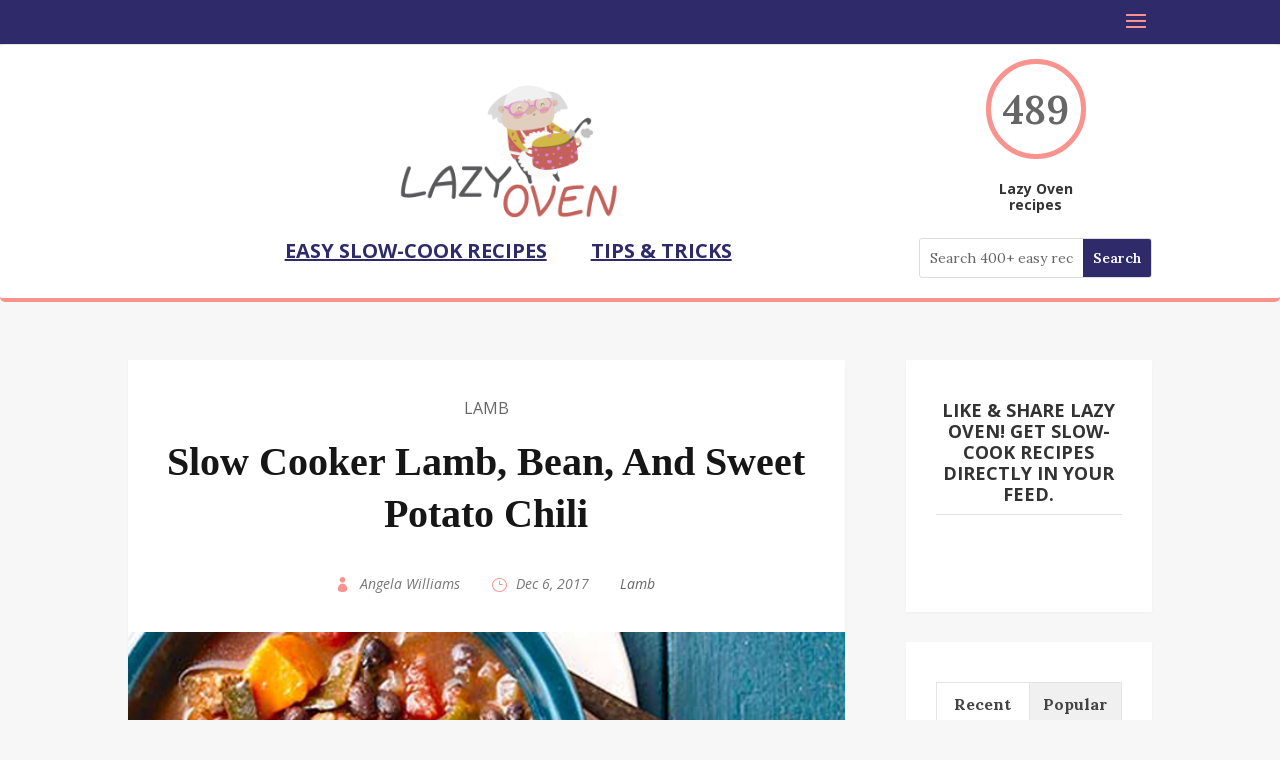

--- FILE ---
content_type: text/html; charset=utf-8
request_url: https://www.google.com/recaptcha/api2/aframe
body_size: 269
content:
<!DOCTYPE HTML><html><head><meta http-equiv="content-type" content="text/html; charset=UTF-8"></head><body><script nonce="v7vdbLQ9D5zqZvGXjEFmMg">/** Anti-fraud and anti-abuse applications only. See google.com/recaptcha */ try{var clients={'sodar':'https://pagead2.googlesyndication.com/pagead/sodar?'};window.addEventListener("message",function(a){try{if(a.source===window.parent){var b=JSON.parse(a.data);var c=clients[b['id']];if(c){var d=document.createElement('img');d.src=c+b['params']+'&rc='+(localStorage.getItem("rc::a")?sessionStorage.getItem("rc::b"):"");window.document.body.appendChild(d);sessionStorage.setItem("rc::e",parseInt(sessionStorage.getItem("rc::e")||0)+1);localStorage.setItem("rc::h",'1769565626680');}}}catch(b){}});window.parent.postMessage("_grecaptcha_ready", "*");}catch(b){}</script></body></html>

--- FILE ---
content_type: text/css; charset: UTF-8;charset=UTF-8
request_url: https://lazyoven.com/wp-admin/admin-ajax.php?action=easy-facebook-likebox-customizer-style&ver=6.7.2
body_size: 414
content:

.efbl_feed_wraper.efbl_skin_4268 .efbl-grid-skin .efbl-row.e-outer {
	grid-template-columns: repeat(auto-fill, minmax(33.33%, 1fr));
}

		
.efbl_feed_wraper.efbl_skin_4268 .efbl_feeds_holder.efbl_feeds_carousel .owl-nav {
	display: flex;
}

.efbl_feed_wraper.efbl_skin_4268 .efbl_feeds_holder.efbl_feeds_carousel .owl-dots {
	display: block;
}

		
		
		
		
		
.efbl_feed_wraper.efbl_skin_4268 .efbl_header .efbl_header_inner_wrap .efbl_header_content .efbl_header_meta .efbl_header_title {
		}

.efbl_feed_wraper.efbl_skin_4268 .efbl_header .efbl_header_inner_wrap .efbl_header_img img {
	border-radius: 0;
}

.efbl_feed_wraper.efbl_skin_4268 .efbl_header .efbl_header_inner_wrap .efbl_header_content .efbl_header_meta .efbl_cat,
.efbl_feed_wraper.efbl_skin_4268 .efbl_header .efbl_header_inner_wrap .efbl_header_content .efbl_header_meta .efbl_followers {
		}

.efbl_feed_wraper.efbl_skin_4268 .efbl_header .efbl_header_inner_wrap .efbl_header_content .efbl_bio {
		}

		
		.efbl_feed_popup_container .efbl-post-detail.efbl-popup-skin-4268 .efbl-d-columns-wrapper {
		}

.efbl_feed_popup_container .efbl-post-detail.efbl-popup-skin-4268 .efbl-d-columns-wrapper, .efbl_feed_popup_container .efbl-post-detail.efbl-popup-skin-4268 .efbl-d-columns-wrapper .efbl-caption .efbl-feed-description, .efbl_feed_popup_container .efbl-post-detail.efbl-popup-skin-4268 a, .efbl_feed_popup_container .efbl-post-detail.efbl-popup-skin-4268 span {
	
		
}

.efbl_feed_popup_container .efbl-post-detail.efbl-popup-skin-4268 .efbl-d-columns-wrapper .efbl-post-header {

					display: flex;

			
}

.efbl_feed_popup_container .efbl-post-detail.efbl-popup-skin-4268 .efbl-d-columns-wrapper .efbl-post-header .efbl-profile-image {

					display: block;

			
}

.efbl_feed_popup_container .efbl-post-detail.efbl-popup-skin-4268 .efbl-d-columns-wrapper .efbl-post-header h2 {

		
}

.efbl_feed_popup_container .efbl-post-detail.efbl-popup-skin-4268 .efbl-d-columns-wrapper .efbl-post-header span {

		
}

.efbl_feed_popup_container .efbl-post-detail.efbl-popup-skin-4268 .efbl-feed-description, .efbl_feed_popup_container .efbl-post-detail.efbl-popup-skin-4268 .efbl_link_text {

					display: block;

			
}

.efbl_feed_popup_container .efbl-post-detail.efbl-popup-skin-4268 .efbl-d-columns-wrapper .efbl-reactions-box {

					display: flex;

							
}

.efbl_feed_popup_container .efbl-post-detail.efbl-popup-skin-4268 .efbl-d-columns-wrapper .efbl-reactions-box .efbl-reactions span {

		
}


.efbl_feed_popup_container .efbl-post-detail.efbl-popup-skin-4268 .efbl-d-columns-wrapper .efbl-reactions-box .efbl-reactions .efbl_popup_likes_main {

					display: flex;

			
}

.efbl_feed_popup_container .efbl-post-detail.efbl-popup-skin-4268 .efbl-d-columns-wrapper .efbl-reactions-box .efbl-reactions .efbl-popup-comments-icon-wrapper {

					display: flex;

			
}

.efbl_feed_popup_container .efbl-post-detail.efbl-popup-skin-4268 .efbl-commnets, .efbl_feed_popup_container .efbl-post-detail.efbl-popup-skin-4268 .efbl-comments-list {

					display: block;

			
}

.efbl_feed_popup_container .efbl-post-detail.efbl-popup-skin-4268 .efbl-action-btn {

					display: block;

			
}

.efbl_feed_popup_container .efbl-post-detail.efbl-popup-skin-4268 .efbl-d-columns-wrapper .efbl-comments-list .efbl-comment-wrap {

		
}
		
.efbl_feed_wraper.efbl_skin_4434 .efbl-grid-skin .efbl-row.e-outer {
	grid-template-columns: repeat(auto-fill, minmax(33.33%, 1fr));
}

		
.efbl_feed_wraper.efbl_skin_4434 .efbl_feeds_holder.efbl_feeds_carousel .owl-nav {
	display: flex;
}

.efbl_feed_wraper.efbl_skin_4434 .efbl_feeds_holder.efbl_feeds_carousel .owl-dots {
	display: block;
}

		
		
		
		
		
.efbl_feed_wraper.efbl_skin_4434 .efbl_header .efbl_header_inner_wrap .efbl_header_content .efbl_header_meta .efbl_header_title {
		}

.efbl_feed_wraper.efbl_skin_4434 .efbl_header .efbl_header_inner_wrap .efbl_header_img img {
	border-radius: 0;
}

.efbl_feed_wraper.efbl_skin_4434 .efbl_header .efbl_header_inner_wrap .efbl_header_content .efbl_header_meta .efbl_cat,
.efbl_feed_wraper.efbl_skin_4434 .efbl_header .efbl_header_inner_wrap .efbl_header_content .efbl_header_meta .efbl_followers {
		}

.efbl_feed_wraper.efbl_skin_4434 .efbl_header .efbl_header_inner_wrap .efbl_header_content .efbl_bio {
		}

		
		.efbl_feed_popup_container .efbl-post-detail.efbl-popup-skin-4434 .efbl-d-columns-wrapper {
		}

.efbl_feed_popup_container .efbl-post-detail.efbl-popup-skin-4434 .efbl-d-columns-wrapper, .efbl_feed_popup_container .efbl-post-detail.efbl-popup-skin-4434 .efbl-d-columns-wrapper .efbl-caption .efbl-feed-description, .efbl_feed_popup_container .efbl-post-detail.efbl-popup-skin-4434 a, .efbl_feed_popup_container .efbl-post-detail.efbl-popup-skin-4434 span {
	
		
}

.efbl_feed_popup_container .efbl-post-detail.efbl-popup-skin-4434 .efbl-d-columns-wrapper .efbl-post-header {

					display: flex;

			
}

.efbl_feed_popup_container .efbl-post-detail.efbl-popup-skin-4434 .efbl-d-columns-wrapper .efbl-post-header .efbl-profile-image {

					display: block;

			
}

.efbl_feed_popup_container .efbl-post-detail.efbl-popup-skin-4434 .efbl-d-columns-wrapper .efbl-post-header h2 {

		
}

.efbl_feed_popup_container .efbl-post-detail.efbl-popup-skin-4434 .efbl-d-columns-wrapper .efbl-post-header span {

		
}

.efbl_feed_popup_container .efbl-post-detail.efbl-popup-skin-4434 .efbl-feed-description, .efbl_feed_popup_container .efbl-post-detail.efbl-popup-skin-4434 .efbl_link_text {

					display: block;

			
}

.efbl_feed_popup_container .efbl-post-detail.efbl-popup-skin-4434 .efbl-d-columns-wrapper .efbl-reactions-box {

					display: flex;

							
}

.efbl_feed_popup_container .efbl-post-detail.efbl-popup-skin-4434 .efbl-d-columns-wrapper .efbl-reactions-box .efbl-reactions span {

		
}


.efbl_feed_popup_container .efbl-post-detail.efbl-popup-skin-4434 .efbl-d-columns-wrapper .efbl-reactions-box .efbl-reactions .efbl_popup_likes_main {

					display: flex;

			
}

.efbl_feed_popup_container .efbl-post-detail.efbl-popup-skin-4434 .efbl-d-columns-wrapper .efbl-reactions-box .efbl-reactions .efbl-popup-comments-icon-wrapper {

					display: flex;

			
}

.efbl_feed_popup_container .efbl-post-detail.efbl-popup-skin-4434 .efbl-commnets, .efbl_feed_popup_container .efbl-post-detail.efbl-popup-skin-4434 .efbl-comments-list {

					display: block;

			
}

.efbl_feed_popup_container .efbl-post-detail.efbl-popup-skin-4434 .efbl-action-btn {

					display: block;

			
}

.efbl_feed_popup_container .efbl-post-detail.efbl-popup-skin-4434 .efbl-d-columns-wrapper .efbl-comments-list .efbl-comment-wrap {

		
}
		

--- FILE ---
content_type: text/css
request_url: https://lazyoven.com/wp-content/themes/Jasmine/style.css?ver=4.27.5
body_size: 4447
content:
/*
Theme Name: Jasmine
Theme URI:       https://aspengrovestudios.com/product/open_road/
Description:     Child Theme for Divi from Aspen Grove Studios
Author:          Aspen Grove Studios   
Template:        Divi
Version:         1.0.1       
*/

*/
/*....................................................................................*/
/*.............. IMPORTANT: UTILIZING THE AUTOMATIC UPDATE FEATURE OF THIS CHILD THEME WILL OVERWRITE ANY CUSTOM CODE PLACED WITHIN THIS FILE. 
 * IF YOU WISH TO AUTOMATICALLY UPDATE, PLEASE PLACE YOUR CODE IN THEME OPTIONS >> CUSTOM CSS OTHERWISE YOU CAN MANUALLY UPDATE 
 * THE THEME FILES..........*/
/*....................................................................................*/


/* NAVIGATION */

@media (max-width: 980px) {
.et_header_style_centered header#main-header .logo_container { 
margin-bottom: 20px; 
}
}

/* HOME */

.page_top {
background-image: url(/wp-content/uploads/2018/07/LO_footer.gif);
background-size: cover !important;
background-repeat: no-repeat;
background-position: top center;
padding-bottom: 0 !important;
}

.page_top .et_pb_row {
padding-bottom: 0 !important;
}
.bg_overlay::before {
content: "";
display: block;
height: 100%;
position: absolute;
bottom: 0;
left: 0;
width: 100%;
z-index: 1;
background: #000;
opacity: 0.1;
}

.bg_overlay .et_pb_text_inner {
width: 100%;
height: 100%;
}

.bg_overlay_content {
z-index: 2 !important;
position: relative; 
height: 250px;
}

.bg_overlay_content p {
position: absolute;
top: 50%;
left: 50%;
transform: translate(-50%, -50%);
max-width: 170px;
width: 100%;
padding: 10px !important;
margin: auto;
background-color: #ffffff;
}

.bg_overlay_content a {
display: inline-block;
width: 100%;
padding: 10px;
border: 1px solid #404041;
color: #404041;
}

.bg_overlay_content a:hover {
color: #fa928e !important;	
border-color: #fa928e;
}

.border-bottom-title h3 {
font-family: 'Open Sans', sans-serif;
font-weight: bold;
text-transform: uppercase; 
text-align: center;
margin-bottom: 30px;
width: 95%;
margin-left: auto;
margin-right: auto;
position: relative;
color: #333;
border-bottom: 1px solid #E1E1E1;
display: inline-block;
padding-bottom: 10px !important;
}

/* BLOG */

.custom-blog-feed article {
position: relative;   
overflow: hidden;
}

.archive .custom-blog-feed article,
.home .custom-blog-feed article,
.blog .custom-blog-feed article,
.single .white_post_content {
background: #fff; 
-moz-box-shadow: 0 1px 3px rgba(0, 0, 0, 0.03);
-webkit-box-shadow: 0 1px 3px rgba(0, 0, 0, 0.03);
box-shadow: 0 1px 3px rgba(0, 0, 0, 0.03);
}

.archive .custom-blog-feed article,
.blog .custom-blog-feed article { 
padding: 35px 30px  15px;
}

.home .custom-blog-feed article { 
padding: 0px 15px 20px; 
}

.custom-blog-feed .et_pb_post a img,
.custom-blog-feed .et_pb_post .et_link_content,
.custom-blog-feed .et_pb_post .et_audio_content,
.custom-blog-feed  .et_pb_slider,
.custom-blog-feed .et_pb_post .et_quote_content {
max-width: none;
vertical-align: bottom;
width: calc(100% + 60px);
margin-left: -30px;
}

.custom-blog-feed ul.post-categories,
.single ul.post-categories {
padding: 0 !important;
margin: 0px auto;
text-align: center;
list-style-type: none;
}

.custom-blog-feed ul.post-categories li,
.single ul.post-categories li {
font-family: 'Open Sans', sans-serif !important;
font-weight: 400 !important;
text-transform: uppercase !important;
color: #666;
font-size: 16px;
display: inline-block;
margin-left: 10px; 
}

.custom-blog-feed ul.post-categories li:first-child,
.single ul.post-categories li:first-child  {
margin-left: 0;
}

.custom-blog-feed ul.post-categories li a,
.single ul.post-categories li a  {
color: inherit;
}

.custom-blog-feed h2.entry-title,
.single h1.entry-title  {
font-family:      'Playfair Display'  !important;
font-weight:  700 !important; 
font-size: 40px !important;
color: #161616 !important;
text-align: center;
margin-top:  15px;
}

.custom-blog-feed h2.entry-title:hover {
color: #fa928e !important;
}

.post-meta {
font-family: 'Open Sans', sans-serif; 
text-transform: uppercase;
font-size: 14px !important;
text-align: center;
margin-top: 20px;
margin-bottom: 20px !important;
}
 
.post-meta span,
.post-meta span a {
color: #777 !important;
}

@media (min-width: 700px) {

.post-meta {
color: transparent;
}

.post-meta span { 
position:relative;
padding-left: 25px;
margin-right: 15px;
}

.post-meta span::before {
font-family: "ETmodules" !important;
position: absolute;
left:0px;
top: 50%;
font-style:normal;
transform: translateY(-50%);
color:  #fa928e;
font-size: 15px;
}

.post-meta span.comments-number::before {
content:"\e065";
}

.post-meta span.published::before {
content:"\7d";
}

.post-meta span.author::before {
content:"\e08a";
}

}

.custom-blog-feed .post-content { 
margin: 15px auto;
text-align: center;
}

.custom-blog-feed .post-content  .excerpt,
.single .entry-content {
font-family: 'Lora', serif;
color: #555 ;
font-size: 18px;
line-height:30px;
margin: 0px auto;
width: 95%;
}

.custom-blog-feed .more-link {
letter-spacing: 2px;
font-family: 'Open Sans', sans-serif !important;
text-transform: uppercase;
font-size: 18px;
margin-top: 30px;
display: block;
text-align: center;
padding: 10px;
margin-left: auto;
margin-right: auto;
max-width: 175px;
border: 1px solid #fa928e;
font-weight: bold;
}

.custom-blog-feed .more-link:hover {
background: #fa928e;
color: #fff;
}

@media (max-width: 500px) {
.custom-blog-feed .more-link {  font-size: 17px; }
}

@media (max-width: 500px) {
.custom-blog-feed h2.entry-title, .single h1.entry-title  { font-size: 30px !important; }
}

/* blog feed thumb */

.custom-blog-feed .thumbnail {
position: relative;   
display: block;
}

.custom-blog-feed .thumbnail:before {
position: absolute;
left: -30px;
bottom: 0px;
content: '';
width: calc(100% + 60px);
height: 80%;
max-height: 350px;
background: -moz-linear-gradient(top, rgba(0,0,0,0) 0%, rgba(0,0,0,0.4) 100%);
background: -webkit-linear-gradient(top, rgba(0,0,0,0) 0%,rgba(0,0,0,0.4) 100%);
background: linear-gradient(to bottom, rgba(0,0,0,0) 0%,rgba(0,0,0,0.4) 100%);
filter: progid:DXImageTransform.Microsoft.gradient( startColorstr='#00000000', endColorstr='#a6000000',GradientType=0 );
}

/* post types */

.et_quote_content {
font-size: 22px;
font-style: italic;
font-family: 'Playfair Display' !important;
line-height: 110%;
}

.blog article.format-quote,
.archive article.format-quote,
.blog article.format-audio,
.archive article.format-audio,
.blog article.format-link,
.archive article.format-link {
padding: 0 !important;
}

.blog article.format-quote #s-share-buttons,
.archive article.format-quote #s-share-buttons,
.blog article.format-audio #s-share-buttons,
.archive article.format-audio #s-share-buttons,
.blog article.format-link #s-share-buttons,
.archive article.format-link #s-share-buttons {
margin-top: 20px !important;
margin-bottom: 17px  !important;
}

.custom-blog-feed  .et_main_video_container,
.custom-blog-feed  .et_pb_slider  { 
margin-bottom: 25px   !important;
}

/* share buttons */

.home .custom-blog-feed article  #s-share-buttons {
margin-top: 35px;
margin-bottom: 20px;
}

.blog .custom-blog-feed article  #s-share-buttons,
.archive .custom-blog-feed article  #s-share-buttons {
margin-top:5px;
margin-bottom: 20px;
}

.custom-blog-feed article.has-post-thumbnail #s-share-buttons {
margin-top: -65px;
margin-bottom: 50px;
}

#s-share-buttons.s-share-w-c a,
#s-share-buttons .pinit-btn-div span,
#s-share-buttons .pinit-btn-div {
width: 50px !important;
height: 50px !important;
background: none;
box-shadow: inherit;
}

#s-share-buttons.s-share-w-c a {
margin-right: 8px !important; 
}

#s-share-buttons {
text-align: center;
margin-bottom: 70px;
}

#s-share-buttons a,
.s-share-w-c .pinit-btn-div { 
width: 40px !important;
height: 40px !important;
position: relative;
border: 1px solid #ccc !important;
border-radius: 0 !important;
color: #ccc  !important; 
}

#s-share-buttons a:before, 
.s-share-w-c .pinit-btn-div:before { 
position: absolute;
top: 50%;
left: 50%;
transform: translate(-50%, -50%);
font-family: "ETmodules" !important;
color: inherit;
font-size: 23px;
}

.s3-facebook:before {
content: "\e093";
}

.s3-twitter:before {
content: "\e094";
}

.s-share-w-c .pinit-btn-div:before {
content: "\e095";
}

.s3-google-plus:before {
content: "\e096";
}

.s3-linkedin:before {
content: "\e09d";
}

.s3-tumblr:before {
content: "\e097";
}

.s3-stumbleupon:before {
content: "\e098";
}

.s3-email:before {
content: "\e010";
}

#s-share-buttons a:hover, 
.s-share-w-c .pinit-btn-div:hover { 
color: #fa928e !important;
border-color: #fa928e !important;
}

@media (max-width:700px) {
#s-share-buttons.s-share-w-c a, #s-share-buttons .pinit-btn-div span, #s-share-buttons .pinit-btn-div {
    width: 40px !important;
    height: 40px !important; 
}
#s-share-buttons a:before, .s-share-w-c .pinit-btn-div:before { 
    font-size:20px;
}
.custom-blog-feed article.has-post-thumbnail #s-share-buttons {
    margin: 30px auto 20px !important; 
}
}

/* POST NAVIGATION */

.pagination { 
margin-bottom: 20px;
}

.pagination a { 
font-family: 'Open Sans', sans-serif !important;
text-transform: uppercase;
font-size: 16px; 
display: block;
text-align: center;
padding: 10px 15px; 
border: 1px solid #fa928e;
border-radius: 0;
font-weight: bold;
transition: 0.3s,ease-in;
line-height: normal;
}

.pagination a:hover {
color: #fff;
background:#fa928e;
}

@media (max-width:440px) { 
.pagination .alignleft, .pagination .alignright {
    float: none;
    margin-bottom: 15px;
}
}

/* SINGLE POST */

.single .et_post_meta_wrapper {
padding-top: 45px;
}

.single .white_post_content {
position: relative;
overflow: hidden;
}

.single .entry-content {
padding: 40px 30px 5px;
}

.single .social-share-area {
padding: 50px 30px 0;
}

.social-share-area h4 {
font-size: 18px;
text-align: center; 
margin-bottom: 20px;
text-transform: uppercase;
font-weight: 500;
letter-spacing: 2px;
font-family: 'Open Sans', sans-serif !important;
display: block;
}

@media (min-width:600px) {

.single .et_post_meta_wrapper { 
padding-left: 30px;
padding-right: 30px;
}

.social-share-area h4::before {
content: "---------";
color: transparent;
border-top: 2px solid #fa928e;
position: relative;
top: 12px;
right: 15px;
}

.social-share-area h4::after {
content: "---------";
color: transparent;
border-top: 2px solid #fa928e;
position: relative;
top: 12px;
left: 15px;
}

}

/* COMMENTS */

#comment-wrap {
padding-top:0px; 
}

#comment-wrap h1#comments, h3#reply-title {
font-family: 'Open Sans', sans-serif !important;
font-weight: bold !important;
text-transform: uppercase !important; 
font-size: 21px;
display: inline-block; 
border-bottom: 1px solid #fa928e;
padding-bottom:4px;
margin-bottom:10px;
}

ol.commentlist {
margin-top: 20px;
}

.comment_avatar  img{ 
border-radius: 50%;
overflow: hidden;
}

span.fn, span.fn a {  
font-family: 'Open Sans', sans-serif !important;
}

span.comment_date {
font-family: 'Lora', serif; 
font-style: italic;
opacity: 0.8; 
}

.comment_area {
background:rgba(0,0,0,0.04);
font-family: 'Lora', serif; 
padding: 20px;
}

#commentform textarea, 
#commentform input[type="text"], 
#commentform input[type="email"], 
#commentform input[type="url"] {
background:rgba(0,0,0,0.04);
font-family: 'Lora', serif; 
padding: 20px;
width: 100% !important; 
font-size: 15px !important;
}

.comment-form-comment {
padding-bottom: 5px;
}

@media (min-width:600px) {
.comment-form-author, .comment-form-email, .comment-form-url {
width: 33.33%;
float: left;
}
.comment-form-author, .comment-form-email {
padding-right: 10px;
}
} 

.form-submit {
float: none;
}

.form-submit .et_pb_button {
color: #fff !important;
background: #fa928e;
border-width: 4px !important;
border-color: #fa928e;
border-radius: 0;
letter-spacing: 0px;
font-size: 15px;
font-weight: bold !important;
text-transform: uppercase !important;
font-family: 'Open Sans', sans-serif !important;
padding-left: 0.7em; 
display: block !important;
width: 100%;
margin: 10px auto 0px;
}

.form-submit .et_pb_button:hover {
border-color: #fa928e;
background: #fa928e;
}

.comment-reply-link {
font-size: 18px !important;
}

/*---------------------------------------
HOME SIDEBAR
--------------------------------------- */

#sidebar .et_pb_widget,
#custom-sidebar .et_pb_widget  {
padding: 40px 30px !important; 
background-color: rgb(255, 255, 255);
border-color: rgb(236, 236, 236);
font-family: 'Lora', serif; 
-moz-box-shadow: 0 1px 3px rgba(0, 0, 0, 0.03);
-webkit-box-shadow: 0 1px 3px rgba(0, 0, 0, 0.03);
box-shadow: 0 1px 3px rgba(0, 0, 0, 0.03);
}

.et_pb_widget a {
color: inherit;
}

#sidebar h4.widgettitle,
#custom-sidebar h4.widgettitle {
font-family: 'Open Sans', sans-serif;
font-weight: bold;
text-transform: uppercase; 
text-align: center;
margin-bottom: 30px;
margin-left: auto;
margin-right: auto;
position: relative;
}

#sidebar h4.widgettitle::before,
#custom-sidebar h4.widgettitle::before {
content: "";
position: absolute;
bottom: 0px;
left: 0px;
height: 1px;
width: 100%;
background: #E1E1E1;
}

#sidebar .et_pb_widget li,
#custom-sidebar .et_pb_widget li { 
padding: 5px 0px;
margin-bottom: 10px;
position: relative;
}

#sidebar .widget_recent_entries a,
#custom-sidebar .widget_recent_entries a {
display: block; 
font-family: 'Playfair Display', sans-serif !important;
font-weight: bold !important; 
font-size: 17px;
line-height: normal; 
}

#sidebar .caldera_name input,
#sidebar  .caldera_email input,
#custom-sidebar .caldera_name input,
#custom-sidebar .caldera_email input {
border: none;
background-color: #F7F7F7;
padding: 10px !important; 
margin-bottom: 10px;
font-size: 15px;
max-width: 100%;
height: auto !important;
-webkit-box-shadow: none;
box-shadow: none;
-webkit-transition: none;
transition: none;
position:relative;
border-radius: 0 !important;
}

#sidebar .caldera_button input,
#custom-sidebar .caldera_button input{
display: block;
margin: auto;
border-radius: 0;
background-color: #fa928e;
border: none;
font-size: 16px;
font-weight: 600;
color: #fff;
max-width: 100%;
width: 100%;
text-align: center;
font-family: 'Open Sans', sans-serif;
text-transform: uppercase;
}

#sidebar .caldera_name,
#sidebar  .caldera_email,
#custom-sidebar .caldera_name,
#custom-sidebar .caldera_email,
#sidebar .caldera_button,
#custom-sidebar .caldera_button {
position:relative;
}

#sidebar .caldera_name::before,
#sidebar  .caldera_email::before,
#custom-sidebar .caldera_name::before,
#custom-sidebar .caldera_email::before,
#sidebar .caldera_button::before,
#custom-sidebar .caldera_button::before,
#sidebar .widget_categories li a:after,
#custom-sidebar .widget_categories li a:after  {
font-family: "ETmodules" !important;
position: absolute;
z-index: 5;
top: 50%;
transform: translateY(-50%);
}

#sidebar .caldera_name::before,
#custom-sidebar  .caldera_name::before {
color: #fa928e;
content: "\e08a";
font-size: 14px;
right: 15px;
}

#sidebar .caldera_email::before,
#custom-sidebar .caldera_email::before {
color: #fa928e;
content: "\e076";
font-size: 14px;
right: 15px;
}

#sidebar .caldera_button::before,
#custom-sidebar .caldera_button::before {
color: #fff;
content: "\24";
font-size: 20px;
right: 15px;
}

#sidebar .widget_categories li a:after,
#custom-sidebar .widget_categories li a:after {
color: #fa928e;
content: "\24";
font-size: 20px; 
right: 15px;
}

#sidebar li.et_pb_social_icon, 
#sidebar ul.et_pb_social_media_follow_0,
#custom-sidebar li.et_pb_social_icon, 
#custom-sidebar ul.et_pb_social_media_follow_0 {
border: none;
}

/* Tags */

.tagcloud a {
display: inline-block;
padding: 3px 10px;
margin-bottom: 6px;  
margin-right: 5px;
border: 1px solid #ccc;
background: transparent !important;
font-size: 13px !important; 
border-radius: 0;
}

.tagcloud a:hover {
color: #fff;
border-color: #fa928e;
background:#fa928e !important;
}

/* About author- sidebar */

.about-author-widget {
position: relative; 
}

.about-widget-content {
position: relative;
z-index: 5;
}

.about-author-widget:before,
.about-author-widget:after {
content: '';
position: absolute;
width: 100%;
height: 100%;
background-repeat: no-repeat;
z-index: 0;
background-size: auto;
}

.about-author-widget:before {
top: -40px;
right: -30px;
background-image: url('/wp-content/uploads/2017/04/author_about_top.png');
background-position: top right;
}

.about-author-widget:after {
bottom: -45px;
left: -30px;
background-image: url('/wp-content/uploads/2017/04/author_about_bottom.png');
background-position:bottom left;
}

.about-author-widget .author-name {
text-align: center;
margin-bottom: 25px;
}

.about-author-widget .author-image {
width: 150px;
height: 150px;
object-fit: cover;
border-radius: 50%;
margin: 0 auto 20px;
display: block;
border: 1px solid #ddd;
}

@media (min-width:980px) and (max-width:1170px)  {
.about-author-widget .author-image {
width: 100px;
height: 100px;
}
}

@media (max-width:300px)   {
.about-author-widget .author-image {
width: 100px;
height: 100px;
}
}

.about-author-widget .fa-map-marker{
margin-right:5px;
}

.about-author-widget #s-share-buttons {
text-align: center;
margin: 25px auto  5px !important; 
}

#custom-sidebar .border-line {
border-bottom: 1px solid #3e3e40;
margin-bottom: 60px;
margin-left: -30px;
margin-right: -30px;
}

/* ABOUT */

.quote-text {
position: relative;
padding: 90px 0px; 
}

.quote-text::after, .quote-text::before {
background: transparent;
opacity:1;
font-family: "ETmodules" !important;
position: absolute;
font-size: 130px !important;
font-style: normal;
color: #fa928e;
line-height: 0px;
content: "\7b";
}

.quote-text::before {
top: 10%;
left: 50%;
transform: translate(-50%, -10%);
}

.quote-text::after {
bottom: 10%;
left: 50%;
transform: translate(-50%, -10%); 
}

/* CONTACT   */

.jasmine_contact_form p.et_pb_contact_field { 
padding: 0;
}

.jasmine_contact_form .et_contact_bottom_container {
float: none;  
text-align: center;
}

/* FOOTER */

#footer-bottom {
padding-top: 0px;
}

.et-social-icons {
float: none;
text-align: center;
border-bottom: 1px solid #e1e1e1;
padding-bottom: 30px;
margin-bottom: 30px;
}

.et-social-icons li { 
margin-left:10px;
}

.et-social-icon a, .coming-soon-social li a.icon { 
color: #BBBBBB ;
border: 1px solid #BBBBBB;
font-size: 18px;
background: transparent;
width: 48px;
height: 48px;
position:relative;
}

.et-social-icon a:hover, .coming-soon-social li a.icon:hover {
color: #fff !important;
border-color: #fa928e;
background: #fa928e;
}

.et-social-icon a::before, .coming-soon-social li a.icon::before {
position: absolute;
top: 50%;
left: 50%;
transform: translate(-50%, -50%);
}

.et-social-pinterest a.icon::before {
content: "\e095";
}

.et-social-instagram a.icon::before {
content: "\e09a";
}

.et-social-youtube a.icon::before {
content: "\e0a3";
}

#footer-info {
float: none;
text-align: center;
margin-bottom: 30px;
}

#main-footer .logo_container {
max-width: 220px;
margin: 0 auto 25px;
text-align: center;
}

/* WIDGET SOCIAL */

.et_pb_social_media_follow li a.icon::before {
font-family: "ETmodules" !important;
color: #222;
}

.et_pb_social_media_follow li {
float: none; 
display: inline-block;
}

ul.et_pb_social_media_follow {
margin: 0 auto 22px; 
text-align: center; 
}

/* Icons */

.et-social-facebook a.icon:before {
content: "\e093";
}

.et-social-twitter a.icon:before {
content: "\e094";
}

.et-social-google-plus a.icon:before {
content: "\e096";
}

.et-social-pinterest a.icon:before {
content: "\e095";
}

.et-social-linkedin a.icon:before {
content: "\e09d";
}

.et-social-tumblr a.icon:before {
content: "\e097";
}

.et-social-instagram a.icon:before {
content: "\e09a";
}

.et-social-skype a.icon:before {
content: "\e0a2";
}

.et-social-flikr a.icon:before {
content: "\e0a6";
}

.et-social-myspace a.icon:before {
content: "\e0a1";
}

.et-social-dribbble a.icon:before {
content: "\e09b";
}

.et-social-youtube a.icon:before {
content: "\e0a3";
}

.et-social-vimeo a.icon:before {
content: "\e09c";
}

.et-social-rss a.icon:before {
content: "\e09e";
}

/* BUGS */

#main-content {
background-color: transparent;
}

#main-content .container::before {
width: 0px;
}

#et-top-navigation .horizontal-w-c-circular{
margin-bottom: 10px;
margin-top: 10px;
}
@media (min-width:981px){
#et-top-navigation .horizontal-w-c-circular{
display:inline-block;
float:right;
margin-bottom: 0;
margin-top: -10px;
}
}

